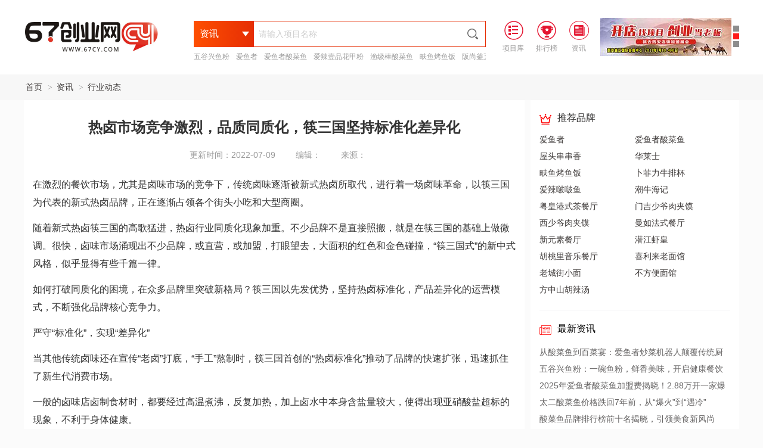

--- FILE ---
content_type: text/html
request_url: https://www.67cy.com/zx/ppdt/24248.html
body_size: 8837
content:
<!DOCTYPE html>
<html>
<head>
<meta http-equiv="Content-Type" content="text/html; charset=UTF-8">
<title>热卤市场竞争激烈，品质同质化，筷三国坚持标准化差异化-67创业网</title>
<meta name="keywords" content="筷三国,热卤">
<meta name="description" content="在激烈的餐饮市场，尤其是卤味市场的竞争下，传统卤味逐渐被新式热卤所取代，进行着一场卤味革命，以筷三国为代表的新式热卤品牌，正在逐渐占领各个街头小吃和大型商圈。随着新式热卤">
<meta http-equiv="X-UA-Compatible" content="IE=EmulateIE8">
<link rel="stylesheet" type="text/css" href="/skin/pc/css/index_01.css" />
<link rel="stylesheet" type="text/css" href="/skin/pc/css/xmnrong.css" />
<link rel="stylesheet" type="text/css" href="/skin/pc/css/xiangmu.css" />
<link rel="stylesheet" type="text/css" href="/skin/pc/css/zhuanti.css" />
<link rel="stylesheet" type="text/css" href="/skin/pc/css/xmliebiao.css">
<script src="/skin/pc/js/jzfz.js" type="text/javascript" charset="utf-8"></script>
<script src="/skin/pc/js/index_03.js" type="text/javascript" charset="utf-8"></script>
<script src="/skin/pc/js/xmnrong_1.js" type="text/javascript" charset="utf-8"></script>
<script src="/skin/pc/js/uaredirect.js" type="text/javascript"></script>
</head>
<body style="user-select:none;"> 
<form id="form1" action="/e/search/index.php" method="post" id='searchform' onsubmit="return false">
	<div class="bei_cy" style="background-color: #fff; min-width: 1200px;">
		<div class="vessel_cy clearfix_cy pnone_cy_0">
			<!--logo开始-->
			<a class="logo_cy_0 fl" href="/"><img src="/skin/pc/images/logo_top3.png" alt="67创业网"></a>
			<!--logo结束-->
			<!--搜索栏开始-->
			<div id="elect_cy">
				<div class="inputbox_cy">
					<div class="drop_down_cy fl">
						<p class="fl">资讯</p>
						<i class="tubiao1 fl"></i>
						<i class="tubiao2 fl"></i>
					</div>
					<div class="select_xl_cy1">
						<input type="hidden" name="classid" id="search_directories_cy" value="10" />
						<ul>
							<li data-id="9">项目</li><li data-id="10">资讯</li><li data-id="80">创业问答</li><li data-id="132">公司查询</li>						</ul>
					</div>
					<div class="select_xl_cy2">
					</div>
					<input type="text" name="keyboard" id="selectinput" class="input_cy" value="" placeholder="请输入项目名称" />
					<img src="/skin/pc/images/tubiao-sousuo26x26.png" alt="" class="submit_cy" />
					<s style="height: 0;display: block;clear: both;"></s>
					<div class="elect_cybox"></div>
       <div class="toubu_tjxm">
                        <a href="https://www.67cy.com/cy/wuguyufen/7308.html" target="_blank">五谷兴鱼粉</a>
                        <a href="https://www.67cy.com/cy/suancaiyu/7307.html" target="_blank">爱鱼者</a>
                        <a href="https://www.67cy.com/cy/suancaiyu/aiyuzhe.html" target="_blank">爱鱼者酸菜鱼</a>
                        <a href="https://www.67cy.com/cy/huajiafen/3825.html" target="_blank">爱辣壹品花甲粉</a>
                        <a href="https://www.67cy.com/cy/suancaiyu/3802.html" target="_blank">渔级棒酸菜鱼</a>
                        <a href="https://www.67cy.com/cy/kaoyu/fuyu.html" target="_blank">畉鱼烤鱼饭</a>
                        <a href="https://www.67cy.com/cy/wuguyufen/banshangfu.html" target="_blank">阪尚釜五谷鱼粉</a>
                        <a href="https://www.67cy.com/cy/huajiafen/yuxianyuan.html" target="_blank">遇仙缘花甲粉</a>
                   </div>
				</div>
			</div>
			<!--搜索栏结束-->
                    <!--头部广告图-->
<div class="toub_gg fr">
	<div class="toub_gg1 fr">
		<ul>
			<li jumpImg="0"></li>
			<li jumpImg="1"></li>
			<li jumpImg="2"></li>
		</ul>
	</div>
	<div class="toub_gg2 fr">
		<ul>
			<li><a><img src="https://www.67cy.com/skin/pcindex/images/right1.jpg"></a></li>
			<li><a><img src="https://www.67cy.com/skin/pcindex/images/right2.jpg"></a></li>
			<li><a><img src="https://www.67cy.com/skin/pcindex/images/right3.jpg"></a></li>
		</ul>
	</div>
</div>


			<ul class="header_right fl">
				<li class="header_right_li fl">
					<a data-pointkey="XQ001-004" href="https://www.67cy.com/cy/" class="chazhao_cy">
						<i><img src="/skin/pc/images/prolibrary.png" alt="项目库"> </i><span>项目库</span>
					</a>
				</li>
				<li class="header_right_li fl">
					<a href="https://www.67cy.com/cyph/" class="index"> 
						<i><img src="/skin/pc/images/rankinglist.png" alt="排行榜">
                     </i><span>排行榜</span>
					</a>
				</li>
				<li class="fl">
					<a data-pointkey="XQ001-005" href="https://www.67cy.com/zx/" class="ranking_cy">
						<i><img src="/skin/pc/images/consultation.png" alt="创业资讯"></i><span>资讯</span>
					</a>
				</li>
			</ul>
		</div>
	</div>
	<input type="hidden" name="show" value="title">
</form>
	<!--面包屑导航-->
	<div class="wdssk_cy">
		<div class="inner">
			<div class="inner_cy2 inner_cy1 fl">
				<a href="https://www.67cy.com/">首页</a>&nbsp;>&nbsp;<a href="https://www.67cy.com/zx/">资讯</a>&nbsp;>&nbsp;<a href="https://www.67cy.com/zx/ppdt/">行业动态</a>			</div>
		</div>
	</div>
		<!-- 顶部横幅广告 -->
		<div id="cy_xm2" class="clearfix_cy">
			<div class="cy_xm2box vessel_cy">
        <!--列表-->
<div class="cy_xw_nrong">   
            <div class="cy_jm_nrong">   








                <h1 class="title_cy">热卤市场竞争激烈，品质同质化，筷三国坚持标准化差异化</h1>
                <div class="cy_lish">
                    <ul>
                        <span> 更新时间：2022-07-09</span>
                        <span> 编辑：</span>
                        <span> 来源：</span>
                        <div style="clear:both;"></div>
                    </ul>
                </div>
                <div class="cy_artical">
<p>在激烈的餐饮市场，尤其是卤味市场的竞争下，传统卤味逐渐被新式热卤所取代，进行着一场卤味革命，以筷三国为代表的新式热卤品牌，正在逐渐占领各个街头小吃和大型商圈。</p><p>随着新式热卤筷三国的高歌猛进，热卤行业同质化现象加重。不少品牌不是直接照搬，就是在筷三国的基础上做微调。很快，卤味市场涌现出不少品牌，或直营，或加盟，打眼望去，大面积的红色和金色碰撞，“筷三国式”的新中式风格，似乎显得有些千篇一律。</p><p>如何打破同质化的困境，在众多品牌里突破新格局？筷三国以先发优势，坚持热卤标准化，产品差异化的运营模式，不断强化品牌核心竞争力。</p><p>严守“标准化”，实现“差异化”</p><p>当其他传统卤味还在宣传“老卤”打底，“手工”熬制时，筷三国首创的“热卤标准化”推动了品牌的快速扩张，迅速抓住了新生代消费市场。</p><p>一般的卤味店卤制食材时，都要经过高温煮沸，反复加热，加上卤水中本身含盐量较大，使得出现亚硝酸盐超标的现象，不利于身体健康。</p><p style="text-align:center"><img src="https://www.67cy.com/d/file/p/20220709/92c2db0e889fe9f5e0247faa7b31f179.jpg" title="N~XAHTH@T@72C4ULU@2@K{A.jpg" alt="1657352851398674.jpg"/></p><p>正因如此，筷三国开启了热卤固体底料的“新纪元”，首创热卤标准化，制作固体调料包，使得“老卤”换新。这样的“调料包”统一了筷三国的口味，不论是在哪个门店，你都能吃到同样口味、同样质量的卤味，同时也为筷三国的发展奠定了坚实的基础。</p><p>卤味当下的标准化仅仅解决了品类在快速发展关于效率方面的问题，也巩固了食品安全及出品的问题。</p><p>一个品牌要想发展，做大做强，不可能每个门店都去人工调料。一是人力成本太高，二是无法保证食品安全，三是每个人手艺和技术会导致出品口味不一，影响品牌声誉。而这种标准化的生产模式让筷三国在热卤市场一鸣惊人，不断扩大影响力。</p><p>共同的同质化，也有不同的特点</p><p>有了标准化之后，就可以实现从卖产品和服务走向商业模式复制。</p><p>所有做成标杆的连锁企业，大多是找到了自己的商业模式和单店盈利模式，这就相当于“本”，在有了“本”的基础上，进行标准化的复制，即可实现规模化扩张。而这种标准化的东西其实也很容易被其他商家复制。</p><p>为了破解卤味同质化难题，筷三国将重心放在了产品创新上。“卤有限，而求无尽”，面对消费者越来越挑剔的味蕾以及个性化的口味，筷三国会不定期创新研发出新的菜品，满足新生代消费者的需求。</p><p style="text-align:center"><img src="https://www.67cy.com/d/file/p/20220709/91079a1afa1bf4c18363109db9f12102.jpg" title="]~~9Z`0]3AN}6P3ZFWL0}45.jpg" alt="1657352870282983.jpg"/></p><p>当下，卤味市场规模近2500亿，“卤味三巨头”加起来的市场占有量也不到20%，剩下80%依然有巨大的市场空间。主打新式热卤、热卤+的品牌在上海、北京等一线城市遍地开花，而头部品牌筷三国瞄准80%的市场份额机会，不畏标准化而导致的同质化竞争，坚守热卤标准化，产品差异化来构建高品牌护城河。</p>                </div>
</div>
<div class="sxp"> 
	<span class="fr">下一篇：<a href='https://www.67cy.com/zx/ppdt/24249.html'>卤味市场要看下半场入局——筷三国热卤</a></span> 
	<span class="fl">上一篇：<a href='https://www.67cy.com/zx/ppdt/24247.html'>卤味加盟需要注意什么？筷三国卤味加盟</a></span> 
</div>


<div class="cy_jm_nrong" style="margin-top: 20px;">
	<div class="news_cysy">
            <span>相关资讯</span>
        </div>
	        <div class="div-item">
	                <div class="kd">
					<a href="https://www.67cy.com/zx/ppdt/24236.html"><i></i>加盟畉鱼烤鱼利润如何？畉鱼烤鱼市场有没有前景？</a>
					<a href="https://www.67cy.com/zx/ppdt/24201.html"><i></i>鲜融派鲜蔬面馆品牌实力强，具有什么样的合作优势？</a>
					<a href="https://www.67cy.com/zx/ppdt/6545.html"><i></i>贾不假加盟门槛高不高？备受广大创业者的认可(图文)</a>
					<a href="https://www.67cy.com/zx/ppdt/24231.html"><i></i>嘴爱鱼酸菜鱼加盟好不好，有什么优势？</a>
					<a href="https://www.67cy.com/zx/ppdt/24177.html"><i></i>爱辣壹品过桥米线，健康美食赢得消费者的喜爱</a>
					<a href="https://www.67cy.com/zx/ppdt/24174.html"><i></i>螺香螺蛳粉如何加盟？加盟流程是什么？</a>
					<a href="https://www.67cy.com/zx/ppdt/24245.html"><i></i>卤味加盟要看什么，为什么这么多人选择筷三国卤味</a>
					<a href="https://www.67cy.com/zx/ppdt/24211.html"><i></i>鲜融派鲜蔬面馆实力强劲，加盟合作优势大！</a>
					<a href="https://www.67cy.com/zx/ppdt/6536.html"><i></i>豪杰天下煲仔饭加盟赚钱吗？(图文)</a>
					<a href="https://www.67cy.com/zx/ppdt/24221.html"><i></i>爱鱼者酸菜鱼加盟流程有哪些？</a>
					<a href="https://www.67cy.com/zx/ppdt/24199.html"><i></i>鲜遇仙缘花甲粉广受欢迎，加盟优势如何？</a>
					<a href="https://www.67cy.com/zx/ppdt/24213.html"><i></i>想投资创业吗？傲芙手感烘焙教您轻松赚钱！</a>
					<a href="https://www.67cy.com/zx/ppdt/24171.html"><i></i>柠小檬奶茶如何加盟？加盟流程有哪些？</a>
					<a href="https://www.67cy.com/zx/ppdt/6543.html"><i></i>贾不假加盟好不好？突破了单一口味的局限性(图文)</a>
					<a href="https://www.67cy.com/zx/ppdt/24163.html"><i></i>老马家烧烤加盟费用多少？加盟支持有哪些？</a>
					<a href="https://www.67cy.com/zx/ppdt/24197.html"><i></i>傲芙手感烘焙这么受欢迎，加盟怎么样呢？</a>
	                </div>
		</div>
		<div class="clear"></div> 
	</div>
        	</div>
 				<div class="boxright xwnr_cyyc">
					<div class="chuangyezhishi xwyc_cy">
						<div class="title bt01">
							<div class="titleleft"><i></i>推荐品牌</div>
						</div>
						<ul class="xw_cy1">
						   <a href="https://www.67cy.com/cy/suancaiyu/7307.html">爱鱼者</a>
						   <a href="https://www.67cy.com/cy/suancaiyu/aiyuzhe.html">爱鱼者酸菜鱼</a>
						   <a href="https://www.67cy.com/cy/ccx/1103.html">屋头串串香</a>
						   <a href="https://www.67cy.com/cy/xican/hualaishi.html">华莱士</a>
						   <a href="https://www.67cy.com/cy/kaoyu/fuyu.html">畉鱼烤鱼饭</a>
						   <a href="https://www.67cy.com/cy/niupaibei/bofeili.html">卜菲力牛排杯</a>
						   <a href="https://www.67cy.com/cy/boboyu/991.html">爱辣啵啵鱼</a>
						   <a href="https://www.67cy.com/cy/huoguo/chaoniuhaiji.html">潮牛海记</a>
						   <a href="https://www.67cy.com/cy/chacanting/889.html">粤皇港式茶餐厅</a>
						   <a href="https://www.67cy.com/cy/roujiamo/menjisy.html">门吉少爷肉夹馍</a>
						   <a href="https://www.67cy.com/cy/roujiamo/xishaoye.html">西少爷肉夹馍</a>
						   <a href="https://www.67cy.com/cy/xican/manru.html">曼如法式餐厅</a>
						   <a href="https://www.67cy.com/cy/xican/xinyuans.html">新元素餐厅</a>
						   <a href="https://www.67cy.com/cy/xiaochi/qianjiangxh.html">潜江虾皇</a>
						   <a href="https://www.67cy.com/cy/xican/hutaoli.html">胡桃里音乐餐厅</a>
						   <a href="https://www.67cy.com/cy/mianguan/568.html">喜利来老面馆</a>
						   <a href="https://www.67cy.com/cy/mianguan/562.html">老城街小面</a>
						   <a href="https://www.67cy.com/cy/mianguan/550.html">不方便面馆</a>
						   <a href="https://www.67cy.com/cy/hulatang/fangzhongs.html">方中山胡辣汤</a>
<div class="clear"></div>
						</ul>
					</div>
					<!-- 右侧块 -->
<div class="hotzixun clearfix_cy hotzixun0_cy">
	<div class="line" style="margin-top: 0;"></div>
	<div class="title cy_zx01">
		<div class="titleleft"><i></i>最新资讯</div>
	</div>
		<ul class="contentlist" style="display: block;    padding-bottom: 20px;">
			<li><a href="https://www.67cy.com/zx/ppdt/24262.html" target="_blank" title="从酸菜鱼到百菜宴：爱鱼者炒菜机器人颠覆传统厨房，引领餐饮新革命">从酸菜鱼到百菜宴：爱鱼者炒菜机器人颠覆传统厨房，引领餐饮新革命</a></li>
			<li><a href="https://www.67cy.com/zx/ppdt/24261.html" target="_blank" title="五谷兴鱼粉：一碗鱼粉，鲜香美味，开启健康餐饮新篇章">五谷兴鱼粉：一碗鱼粉，鲜香美味，开启健康餐饮新篇章</a></li>
			<li><a href="https://www.67cy.com/zx/ppdt/24260.html" target="_blank" title="2025年爱鱼者酸菜鱼加盟费揭晓！2.88万开一家爆款店，揭秘全网热议的“整店扶持”真相">2025年爱鱼者酸菜鱼加盟费揭晓！2.88万开一家爆款店，揭秘全网热议的“整店扶持”真相</a></li>
			<li><a href="https://www.67cy.com/zx/ppdt/24259.html" target="_blank" title="太二酸菜鱼价格跌回7年前，从“爆火”到“遇冷”">太二酸菜鱼价格跌回7年前，从“爆火”到“遇冷”</a></li>
			<li><a href="https://www.67cy.com/zx/ppdt/24258.html" target="_blank" title="酸菜鱼品牌排行榜前十名揭晓，引领美食新风尚">酸菜鱼品牌排行榜前十名揭晓，引领美食新风尚</a></li>
			<li><a href="https://www.67cy.com/zx/ppdt/24257.html" target="_blank" title="酸菜鱼加盟十大品牌排行推荐-中国酸菜鱼十大品牌">酸菜鱼加盟十大品牌排行推荐-中国酸菜鱼十大品牌</a></li>
			<li><a href="https://www.67cy.com/zx/ppdt/24255.html" target="_blank" title="探味寻真-爱鱼者——广东运营中心盛大启航">探味寻真-爱鱼者——广东运营中心盛大启航</a></li>
			<li><a href="https://www.67cy.com/zx/ppdt/24254.html" target="_blank" title="爱鱼者酸菜鱼加盟招商模式：直营与加盟双轨并行">爱鱼者酸菜鱼加盟招商模式：直营与加盟双轨并行</a></li>
		</ul>
</div>
<div class="hotzixun clearfix_cy hotzixun0_cy">
	<div class="line" style="margin-top: 0;"></div>
	<div class="title cy_zx02">
		<div class="titleleft"><i></i>热门资讯</div>
	</div>
		<ul class="contentlist" style="display: block;    padding-bottom: 20px;">
			<li><a href="https://www.67cy.com/zx/ppdt/733.html" target="_blank" title="王捌院子将农家乐做成了人均200元，带火“小院风”餐饮">王捌院子将农家乐做成了人均200元，带火“小院风”餐饮</a></li>
			<li><a href="https://www.67cy.com/zx/ppdt/16593.html" target="_blank" title="网络主播直播一天可以赚多少钱？你不知道背后的收益">网络主播直播一天可以赚多少钱？你不知道背后的收益</a></li>
			<li><a href="https://www.67cy.com/zx/ppdt/pianju.html" target="_blank" title="五谷鱼粉加盟店骗局揭秘，真相原来是这样？">五谷鱼粉加盟店骗局揭秘，真相原来是这样？</a></li>
			<li><a href="https://www.67cy.com/zx/ppdt/3389.html" target="_blank" title="dq冰淇淋：吃一杯DQ冰淇淋有多少热量？">dq冰淇淋：吃一杯DQ冰淇淋有多少热量？</a></li>
			<li><a href="https://www.67cy.com/zx/ppdt/6665.html" target="_blank" title="阿上阿上和刁四的关系不简单？你不得不知道(图文)">阿上阿上和刁四的关系不简单？你不得不知道(图文)</a></li>
			<li><a href="https://www.67cy.com/zx/ppdt/3072.html" target="_blank" title="西华县逍遥镇胡辣汤哪家最正宗？">西华县逍遥镇胡辣汤哪家最正宗？</a></li>
			<li><a href="https://www.67cy.com/zx/ppdt/654.html" target="_blank" title="松和路1号仅靠一根烤肠年营收达到600万，这是怎么做到的？">松和路1号仅靠一根烤肠年营收达到600万，这是怎么做到的？</a></li>
			<li><a href="https://www.67cy.com/zx/ppdt/696.html" target="_blank" title="靠一道“把子肉”占据济南快餐市场，超意兴是怎么做到的？">靠一道“把子肉”占据济南快餐市场，超意兴是怎么做到的？</a></li>
		</ul>
</div>
<div class="hotzixun clearfix_cy hotzixun0_cy">
	<div class="line" style="margin-top: 0;"></div>
	<div class="title cy_zx03">
		<div class="titleleft"><i></i>推荐资讯</div>
	</div>
		<ul class="contentlist" style="display: block;">
			<li><a href="https://www.67cy.com/zx/ppdt/24259.html" target="_blank" title="太二酸菜鱼价格跌回7年前，从“爆火”到“遇冷”">太二酸菜鱼价格跌回7年前，从“爆火”到“遇冷”</a></li>
			<li><a href="https://www.67cy.com/zx/ppdt/24258.html" target="_blank" title="酸菜鱼品牌排行榜前十名揭晓，引领美食新风尚">酸菜鱼品牌排行榜前十名揭晓，引领美食新风尚</a></li>
			<li><a href="https://www.67cy.com/zx/ppdt/24257.html" target="_blank" title="酸菜鱼加盟十大品牌排行推荐-中国酸菜鱼十大品牌">酸菜鱼加盟十大品牌排行推荐-中国酸菜鱼十大品牌</a></li>
			<li><a href="https://www.67cy.com/zx/ppdt/24255.html" target="_blank" title="探味寻真-爱鱼者——广东运营中心盛大启航">探味寻真-爱鱼者——广东运营中心盛大启航</a></li>
			<li><a href="https://www.67cy.com/zx/ppdt/24254.html" target="_blank" title="爱鱼者酸菜鱼加盟招商模式：直营与加盟双轨并行">爱鱼者酸菜鱼加盟招商模式：直营与加盟双轨并行</a></li>
			<li><a href="https://www.67cy.com/zx/ppdt/24253.html" target="_blank" title="武汉探味寻真食品有限公司--探索美食，寻求真味">武汉探味寻真食品有限公司--探索美食，寻求真味</a></li>
			<li><a href="https://www.67cy.com/zx/ppdt/84.html" target="_blank" title="56道疯味快餐的温暖饭局，全城市民的爱心接力。">56道疯味快餐的温暖饭局，全城市民的爱心接力。</a></li>
			<li><a href="https://www.67cy.com/zx/ppdt/71.html" target="_blank" title="奶声奶气的玛丽莲甜品，现点现做即刻享受。">奶声奶气的玛丽莲甜品，现点现做即刻享受。</a></li>
		</ul>
</div>
<div class="hotzhuanti clearfix_cy hotzixun0_cy ">
	<div class="line"></div>
<div class="title">
	<div class="titleleft_zt"><i></i>猜你喜欢</div>
</div>
	<div class="clear"></div>
		<div class="rightzt_cy0">
			<a target="_blank" href="https://www.67cy.com/zt/yuxianyhj.html" data-id="113" data-type="cmsad" ><img src="https://www.67cy.com/d/file/image/190513/1557738293879483.png" alt="遇仙缘花甲粉" /></a>
			<a target="_blank" href="https://www.67cy.com/zt/taierscy.html" data-id="110" data-type="cmsad" ><img src="https://www.67cy.com/d/file/image/190606/1559792880534024.png" alt="太二酸菜鱼" /></a>
			<a target="_blank" href="https://www.67cy.com/zt/haidilaohg.html" data-id="1008" data-type="cmsad" ><img src="https://www.67cy.com/d/file/image/190513/1557737544968215.png" alt="海底捞火锅" /></a>
			<a target="_blank" href="https://www.67cy.com/zt/lusanguo.html" data-id="642" data-type="cmsad" ><img src="https://www.67cy.com/d/file/image/190613/1560396412434707.jpg" alt="卤三国" /></a>
	</div>
</div>
<br>
				</div>
			</div>
		</div>


		<!-- 公共底部 -->
<div class="dibu">		
		<!-- 公共底部 -->
		<div class="part9">
	<div class="vessel_cy foot clearfix_cy">
		<div class="footerjies">		
        	<a href="/intor.html" target="_blank">关于我们</a>
        	 |			
            <a href="/state.html" target="_blank">免责声明</a>
             |			
            <a >诚聘英才</a>
             |			
            <a href="/delete.html" target="_blank">投诉删除</a>
		</div>
	</div>
</div>
<div class="page-footer">
	<div class="part10">
	</div>
	<div class="page-inner" style="padding-bottom:20px; height: auto;">
		<div class="footercopy">
			<span> 67创业网- 版权所有&nbsp;&nbsp;&nbsp;&nbsp;ICP备案证书号：<a target="_blank" href="http://www.beian.miit.gov.cn/" rel="nofollow">粤ICP备18083011号-1</a></span>
			<br><br>
			<span>67创业招商加盟网友情提示：投资有风险，创业需谨慎</span>
			<div class="footer_img1">
			    <p>
			    	<a target="_blank" rel="nofollow">
				    	<span class="fl"><img alt="经营性网站备案信息" src="/skin/pcindex/images/ind67.gif"></span>
				    	<span class="fr">经营性网站<br>备案信息</span>
			    	</a>
			    </p>
			    <p>
			    	<a target="_blank" rel="nofollow">
				    	<span class="fl"><img alt="中国互联网举报中心" src="/skin/pcindex/images/buliang67.png"></span>
				    	<span class="fr"  style="width: 64px;">中国互联网<br>举报中心</span>
			    	</a>
			    </p>
			    <p>
			    	<a target="_blank" rel="nofollow">
				    	<span class="fl"><img alt="北京网络行业协会" src="/skin/pcindex/images/2d6fb14.jpg"></span>
				    	<span class="fr" style="width: 64px;">北京网络<br>行业协会</span>
			    	</a>
			    </p>
			    <p>
			    	<a target="_blank" rel="nofollow">
				    	<span class="fl"><img alt="中国连锁经营行业协会" src="/skin/pcindex/images/0c6c043fb.jpg"></span>
				    	<span class="fr" style="width: 64px;">中国连锁经<br>营行业协会</span>
			    	</a>
			    </p>
				<p>
			    	<a target="_blank" rel="nofollow">
				    	<span class="fl"><img alt="中国互联网协会" src="/skin/pcindex/images/88f6a7.jpg"></span>
				    	<span class="fr" style="width: 67px;">中国互联网<br>协会</span>
			    	</a>
			   </p>
			</div>
		</div>
	</div>
</div>
<!-- 底部电话留言 -->
<div id="floatbottom">
	<div class="floatbox vessel_cy">
		<div class="floatbottom_msg fr">
			<form name="form1" method="post" action="https://sdafa.67cy.com/e/enews/index.php" onsubmit="return fdcheck()">
		    	<input name="mycall" id="mycall7" maxlength="11" class="bottomtel fl" value="请输入您的手机号码" onfocus="if (value =='请输入您的手机号码'){value =''}" onblur="if (value ==''){value='请输入您的手机号码'}" type="text">
			    <input class="liuyan fl" name="submit" type="submit" value="马上留言，抓住商机">
			    <input name="enews" type="hidden" id="enews" value="AddGbookk">
			    <input type="hidden" name="bid" value="16">
			    <input type="hidden" name="ecmsfrom" value="9">
			    <input type="hidden" name="zturl" id="zturl2" value="">
			    <input name="zttitle" type="hidden" id="zttitle" value="67--行业动态">
			</form>
		</div>
	</div>
</div>
<script>
	function fdcheck(){
	    var reTel = /^1[3|4|5|7|8|9]\\d{9}$/;
	    var phone2=document.getElementById("mycall7");
	    if (phone2.value=="" || phone2.value=="请输入您的手机号码"){
	        alert("电话不能为空！");
	        phone2.focus();
	        return false;
		}
	        
	    if(!(reg2.test(phone2.value)))
	    {      
	        phone2.focus();
	        alert("请输入正确的手机号码！");
	        return false;
	    } 
	}

var w_url = window.location.href;
document.getElementById('zturl').value = w_url;
document.getElementById('zturl1').value = w_url;
document.getElementById('zturl2').value = w_url;
document.getElementById('zturl3').value = w_url;
</script>

<!-- 百度统计 -->
<script>
var _hmt = _hmt || [];
(function() {
  var hm = document.createElement("script");
  hm.src = "https://hm.baidu.com/hm.js?675eaf85a5db071aa15d14060b42f3ca";
  var s = document.getElementsByTagName("script")[0]; 
  s.parentNode.insertBefore(hm, s);
})();
</script>
	<link rel="stylesheet" type="text/css" href="/skin/pcindex/css/backtop_cy.css" />
	<div id="CCCFloatBarRight" class="CCC-float-bar-right" style="margin-left: 603px;display:none">
		<a class="CCC-fbr-box CCC-fbr-home" href="/" suda-uatrack="key=index_content_right&amp;value=www_back_click">
			<span class="CCC-fbr-dian"></span>
			<span class="CCC-fbr-title">回到首页</span></a>
			<a class="CCC-fbr-box CCC-fbr-to-top" onclick="backTop()" id="CCCFBRScrollToTop" href="javascript:void(0);" suda-uatrack="key=index_content_right&amp;value=top_back_click">
				<span class="CCC-fbr-title">回到顶部</span>
			</a>
	</div>
	<script src="/skin/pcindex/js/backtop_cy.js" type="text/javascript"></script>
<script src="/skin/pc/js/xmnrong_cy.js" type="text/javascript" charset="utf-8"></script>
<div style="display:none"><script src="/e/public/ViewClick/?classid=76&id=24248&addclick=1"></script></div>
</body>
</html>

--- FILE ---
content_type: text/html; charset=utf-8
request_url: https://www.67cy.com/e/public/ViewClick/?classid=76&id=24248&addclick=1
body_size: 53
content:
document.write('259');

--- FILE ---
content_type: text/css
request_url: https://www.67cy.com/skin/pc/css/xmliebiao.css
body_size: 4182
content:

.fr{ float: right;}
.w1200{ width: 1200px; margin: 0 auto;}
.wp930{ width: 930px; float: left;background-color: #fff;margin-bottom: 20px;}
.wp255{ width: 255px; float: left; margin-left: 15px;background-color: #fff;}
.db-daohang .text{color: #F44336 !important;}
.header-nav{ padding-top: 8px;  text-align: center;}
.header-nav a { padding: 0 22px; background:url(../images/r_line.gif) no-repeat right; text-decoration:none; font-size: 14px; color: #656464; transition:all 300ms ease;}
.header-nav a:hover { text-decoration:underline; color:#ff4339;}

.vessel_cy {width: 1200px; margin: 0 auto;}
.vessel_cy .logo_cy_0{ height: 65px; padding: 30px 0; }
.vessel_cy .div-title { width:48px; height: 18px; background: #F44336; color: #ffffff; margin: 44px 0 0 8px; text-align: center; }
.vessel_cy .search-left { width:;float: left; padding: 40px 0 14px 86px;}
.vessel_cy .search-input {position: relative;}
.vessel_cy .search-input #searchKeyworkInput {float: left; display: block; width: 350px; height: 24px; padding: 5px 10px;margin: 0;color: #999898; border: 1px solid#e6142d; outline: none;}
.vessel_cy .search-input #submitTransmit  {float: left; width: 110px; background: #F44336; color: #fff; height: 36px;font-size: 16px;line-height: 36px; border: 0;}
.vessel_cy .submit_a {width: 110px;height: 36px; line-height:36px; text-align: center; color: #FFF; font-size:16px; text-decoration: none; display: block;position: absolute; right: 0;z-index: 1;cursor: pointer; }
.vessel_cy .hot-search-word a{ display: inline-block; margin-top: 8px ;}
.vessel_cy .header_right{ padding: 40px 0 0 86px;}
.header_right .header_right_li {padding-right: 20px;}
.header_right li a i {width: 32px; height: 30px; padding-bottom: 8px; margin: 0 auto;}
.header_right li a i, .header_right li a span { display: block; text-align: center;}
.main-project{}
.main-project .current { height: 38px;line-height: 38px; font-size: 14px; color: #999898 ;}
.main-project .current b{ color: #656464;}
.main-project .current a{ color: #999898;}
.main-project .hy_box_cy{
	background-color: #fff;
	padding:0 20px; margin-bottom: 10px; font-size: 14px;
}
.hy_box_cy .text-cate {float: left; display: block;width: 70px; height: 52px;font-size: 14px;line-height: 52px;color: #999898;}
.hy_box_cy .cy0_list{ height: 52px; line-height: 52px; width: 1160px;}
.hy_box_cy .cy0_list ul { width: 1090px; float: left;}
.hy_box_cy .cy0_list ul li{ float: left;}
.hy_box_cy .cy0_list .jie { padding: 0px 15px; font-size: 14px; height: 31px;line-height: 31px;display: inline-block; text-align: center; color: #656464;}
.hy_box_cy .cy0_list ul a {padding: 0px 15px;font-size: 14px;height: 31px;line-height: 31px;display: inline-block;text-align: center;color: #666464;}
.hy_box_cy .cy0_list ul a:hover, .hy_box_cy .cy0_list ul .cy_tive, .dqgliang .selected a {background: #f83d33;color:#fff !important;text-decoration: none;}

.hy_box_cy .cy0_list .jie:hover{background: #f83d33;  color: #fff;   text-decoration: none; }
.hy_box_cy .cy0_list .jie-active {  background: #f83d33;  color: #fff;   text-decoration: none;}

.cyscreen_ing {height: 50px; line-height: 50px; padding: 10px 18px;}
.cyscreen_ing h2{ width: 120px; display: inline-block; color: #323030;}
.scree_cy{ 
	height: 30px;
    line-height: 30px;
    float: right;
    font-size: 14px;
    color: #656464;
    /*padding-right: 100px;*/
    position: relative;
    vertical-align: top;}
.cyscreen_ing .scree_cy{
	height: 50px;
	line-height: 50px;
}
.cyscreen_ing .scree_cy-icon{ width: 90px;
    height: 50px;
    position: absolute;
    top: 0;
    right: -8px;
    display: inline-block;}
.scree_cy i{ width: 40px; height: 30px; display:block; float:left;  border: 1px solid #e8e8e8; cursor: pointer;margin: 10px 0;}
.scree_cy .i1{background: url(../images/tubiao2.png) no-repeat center; }
.scree_cy .i1:hover{background: url(../images/tubiao1.png) no-repeat center; background-color: #fff;}
.scree_cy .i2{background: url(../images/tubiao3.png) no-repeat center;}
.scree_cy .i2:hover{background: url(../images/tubiao4.png) no-repeat center; background-color: #fff;}
.scree_cy em { margin: 0 10px 0 24px; }
.scree_cy em strong{color: #F44336;}

.newlist {width: 960px;padding: 0 15px;box-sizing: border-box;}
.product-list li {
	width: 442px;height: 142px;
	background-color: #fff;
	border:1px solid #e5e5e5;
	-webkit-box-sizing: 
	border-box;
	-moz-box-sizing: border-box;
	box-sizing: border-box; 
	position: relative; 
	float:left; 
	margin-top: 20px; 
	margin-right: 16px; 
	cursor: pointer;
	-webkit-transition:all .2s linear 0s;-moz-transition:all .2s linear 0s;
	-ms-transition:all .2s linear 0s;-o-transition:all .2s linear 0s;transition:all .2s linear 0s }
.product-list li:nth-child(1),
.product-list li:nth-child(2){
	margin-top: 0 !important;
}
.product-list li:hover{
	box-shadow:0 12px 36px rgba(0,0,0,0.1);border: 0;
}

@keyframes myfirst
{from {opacity:0.8; top: 0px; box-shadow: 1px 1px 5px #888888;}to {opacity:1; top: -5px; box-shadow: 0px 4px 10px rgba(25,6,8,0.15);}
}
.pro-pic {width: 120px;height: 100%; float: left;margin: 10px;}
.pro-pic a {display: block; width: 120px;height: 90px; overflow: hidden;}
.pro-pic img { display: block; max-width: 160px; height: 100%; max-height: 80px;}
.pro-pic p {margin-top: 10px; line-height: 30px; height: 30px; white-space: nowrap;}
.pro-pic p em { font-size: 12px; color: #f7491e; line-height: 30px;}
.pro_list_cy {width: 260px;float: left;}
.pro_list_cy h4, .cy_jm_pic .cy_info_list h4 {overflow: hidden;white-space: nowrap;text-overflow: ellipsis;font-size: 18px; margin: 10px 10px 5px 0; color: #050505;}
.newlist .product_list_cy h4:hover{color: #f83d33;}
.pro_cocy { clear: both;color: #6b6b6b !important; height: 17px;margin-bottom: 10px; padding: 0 !important;}
.pro_cocy span, .pro_cocy a { float: left; display: block; color: #999898; }
.pro_list_cy p {padding: 3px 0; color: #333030;}
.pro_list_cy p em{ color: #f7491e;}
.pro_list_cy p span{color: #d8d8d8;margin: 0 25px;}

.product-list .product_list_cy a.view-detail {display: block;width: 66px; height: 58px; position: absolute; right: 32px; bottom: 46px;  }
.product-list .product_list_cy:hover a.view-detail{ background: url(../images/view-details.png) no-repeat;animation:first1 0.8s;animation-fill-mode: forwards;-moz-animation:myfirst1 0.8s; /* Firefox */-webkit-animation:myfirst1 0.8s; 	-webkit-animation-fill-mode:forwards;/* Safari and Chrome */-o-animation:myfirst1 0.8s; /* Opera */}
.product-list .product_list_cy1  a.qhb{ display: block; width: 50px; height: 18px; position: absolute; right: 120px; bottom: 120px; }
.product-list .product_list_cy1:hover a.qhb{ background: url(../images/qianghongbao.png) no-repeat;}
.product-list .product_list_cy1  a.view-detail {display: block;width: 96px; height: 80px; position: absolute; right:20px; bottom: 40px;background: url(../images/pc_hongbao.png) no-repeat; }
.product-list .product_list_cy1:hover a.view-detail{width: 66px; height: 58px; right: 32px; bottom: 46px; background: url(../images/view-details.png) no-repeat;animation:first1 0.8s;animation-fill-mode: forwards;-moz-animation:myfirst1 0.8s; /* Firefox -webkit-animation:myfirst1 0.8s; 	-webkit-animation-fill-mode:forwards;/* Safari and Chrome */-o-animation:myfirst1 0.8s; /* Opera */}*/

	
@keyframes myfirst1
{from {opacity:0.1;}to {opacity:1;}
}
.page_fenye {height: 60px; color: #999898; clear: both; text-align: center; padding-right: 39px; padding-top: 25px;}
.page_fenye a {color: #656464; font-size: 14px; padding: 5px 9px; border: 1px solid #ddd; margin: 0 5px; -webkit-border-radius: 4px; border-radius: 4px;}
.page_fenye a:hover, .page_fenye b{background: #dd2218;color: #fff !important; border: 1px solid #fff;}
.page_fenye a.ymbk{border: 1px solid #fff;}
.page_fenye a.ymbk:hover{color: #dd2218 !important;background: #fff;}
.page_fenye b{padding: 5px 9px; margin: 0 5px;border: 1px solid #dd2218; -webkit-border-radius: 4px;border-radius: 4px;}
.page_fenye select {color: #656464; font-size: 14px; padding: 5px 9px; border: 1px solid #ddd; margin: 0 5px; margin-top:-5px}
.page_fenye span {color: #656464; font-size: 14px; padding: 5px 9px; border: 1px solid #ddd; margin: 0 5px;}
.page_fenye select:hover {border-color: #F83D33; }
.page_fenye span:hover, .page_fenye a.current, .page_fenye a.jie-cur { background-color: #F83D33; color: #fff !important; height: 21px; line-height: 21px;width: auto;}
.page_fenye span, .page_fenye a {display: inline-block;}
.page_fenye em{ font-size: 14px; color: #bfbfbf;}
.page_fenye a.jie-cur{
	border: 0 !important;
}
.hot-recommend, .hot-information,.hot-label{background-color: #fff; padding: 0 10px;box-sizing: border-box; margin-bottom: 14px;}
.hot-recommend h3,.hot-information h3,.hot-label h3{ height: 48px; line-height: 48px; font-size: 16px; color: #323030; }
.hot-recommend h3 span, .hot-information h3 span ,.hot-label h3 span{ font-size: 14px; color:#b3b3b3; float: right;}
.hot-recommend .hr-div{ padding: 14px 0; cursor: pointer;}
.hot-recommend .hr-div .hr-img{ display:block; width:218px; height:110px; margin:0 auto;border-radius: 10px;
-webkit-transition:all 0.5s ease 0s; -moz-transition:all 0.5s ease 0s; -o-transition:all 0.5s ease 0s; }
.hot-recommend .hr-div:hover .hr-img{ -webkit-transform:scale(1.05); -moz-transform: scale(1.05); -o-transform:scale(1.05); transform:scale(1.05);}
.hot-recommend .hr-div p{ font-size: 16px; color: #656464; padding: 10px 0 0 0px; float: left;}
.hot-recommend .hr-div span{ color: #F44336;font-size: 16px;line-height: 16px;display: block;margin: 15px 0;float: right;}
.hot-information .hi-more:hover{ color: #323030; cursor: pointer;}
.hot-information ul li{ font-size:14px; color: #656464; padding: 10px 0; white-space:nowrap; text-overflow: ellipsis; overflow: hidden;cursor: pointer; -webkit-transition:all 0.3s ease 0s; -moz-transition:all 0.3s ease 0s; -o-transition:all 0.3s ease 0s; }
.hot-information ul li i{ width: 10px; height: 10px; display: inline-block; background: url(../images/tubiao-li02.png) no-repeat;}
.hot-information ul li:hover i{background: url(../images/tubiao-li01.png) no-repeat;} 
.hot-label .hl-div{ padding: 15px 0; position: relative; height: 230px;}
.hot-label .hl-div a{ display: inline-block; position: absolute; transition: all 0.2s ease 0s; -o-transition:all 0.2s ease 0s; cursor:pointer;}
.hot-label .hl-div a:hover{ -webkit-transform:scale(1.25); -moz-transform: scale(1.25); -o-transform:scale(1.25);transform:scale(1.25); text-shadow:5px 5px 2px #050505; z-index: 1;}
.hot-label .hl-div .label1{ color:#D40D0B; font-size:16px; top:18px; left:28px;} 
.hot-label .hl-div .label2{ color:#FF5E17; font-size:16px; top:28px; left:154px; } 
.hot-label .hl-div .label3{  color:#6FC4FF; font-size:12px; top:50px; left:70px;} 
.hot-label .hl-div .label4{  color:#CFBE16; font-size:22px; top:82px; left:14px;} 
.hot-label .hl-div .label5{ color: #21c773; font-size: 16px; top: 100px; left: 118px;} 
.hot-label .hl-div .label6{ color: #fff6ff7; font-size: 14px; top: 137px; left: 56px; } 
.hot-label .hl-div .label7{ color: #ff5e17; font-size: 26px; top: 166px; left: 10px;} 
.hot-label .hl-div .label8{ color: #D40D0B; font-size: 16px; top: 206px; left: 107px;} 


.div-zhome-rmxm .div-title { border-bottom: 1px solid #e8e8e8; height: 40px;line-height: 40px;}
.div-zhome-rmxm .div-title h1 {color: #F44336;font-size: 20px; font-weight: bold; font-weight: normal;}
.div-zhome-rmxm .div-title .div-tabs { left: 150px; right: 0; top: 0;}
.div-zhome-rmxm .div-title .div-tabs .jie-tab{ display: inline-block; height: 100%; text-decoration: none; padding: 0 13px; }
.div-zhome-rmxm .div-title .div-tabs .jie-tab:hover{ text-decoration: none; border-bottom: 2px solid #F44336; color:#F44336;}
.div-zhome-rmxm .div-title .div-tabs .jie-active {color: #F44336;}

.search-notfound {color: red; text-align: center; font-size: 12px;}

.noselect {
	-webkit-touch-callout: none; 
	-webkit-user-select: none;
	-khtml-user-select: none; 
	-moz-user-select: none; 
	-ms-user-select: none; 
	user-select: none; 
}

.boxright {
	background-color: #fff;
	width: 255px;
	float: right;
}


.boxright .cainixihuan,
.boxright .chuangyezhishi,
.boxright .hottip{
	padding: 0 15px;
	box-sizing: border-box;
}

.boxright .cainixihuan .title {
	height: 20px;
	line-height: 20px;
}
.boxright .hottip .title {
	height: 20px;
}
.boxright .line {
	border-top: 1px solid #edeff0;
	width: 100%;
	height: 1px;
	margin: 0px 0;
	display: block;
}

.boxright .cainixihuan .contentlist:nth-child(3){
	margin-bottom: 30px !important;
}
.boxright .chuangyezhishi .contentlist {
	padding: 20px 0;
	margin-top: 20px !important;
}
.boxright .hottip .contentlist {
	padding: 20px 0;
}
 .boxright .chuangyezhishi .contentlist li {
	font-size: 12px;
	color: #4b4a4a;
	line-height: 12px;
	width: 100%;
}

.boxright .chuangyezhishi .contentlist li a {
	width: 190px;
	display: block;
	float: left;
	height: 12px;
	overflow: hidden;
	text-overflow: ellipsis;
	white-space: nowrap;
}

.boxright .chuangyezhishi .contentlist li span {
	float: right;
	font-size: 12px;
	color: #999898;
}

.boxright .cainixihuan .contentlist img {
	width: 210px;
	height: 111px;
	display: block;
	border-radius: 10px;
}

.boxright .cainixihuan .contentlist .text {
	margin-top: 5px;
}

.boxright .cainixihuan .contentlist .text p {
	font-size: 14px;
	color: #282727;
	float: left;
}

.boxright .cainixihuan .contentlist .text span {
	font-size: 14px;
	color: #F44336;
	float: right;
}

.boxright .cainixihuan .titleright a,
.boxright .hottip .titleright a,
.boxright .chuangyezhishi .titleright a{
	font-size: 14px;
	color: #999898;
}
.boxright .cainixihuan .titleleft i {
	background: url(../images/title-cnxh.png) no-repeat center;
	background-size: 20px;
	width: 20px;
	height: 20px;
	display: block;
	margin-right: 10px;
	float: left;
	margin-top: 2px;
}
.boxright .hottip .titleleft i {
	background: url(../images/title-fire.png) no-repeat center;
	background-size: 20px;
	width: 20px;
	height: 20px;
	display: block;
	margin-right: 10px;
	float: left;
	margin-top: 2px;
}
.boxright .chuangyezhishi .titleleft i {
	background: url(../images/zxzx.png) no-repeat center;
	background-size: 20px;
	width: 20px;
	height: 20px;
	display: block;
	margin-right: 10px;
	float: left;
	margin-top: 2px;
}

.boxright .cainixihuan .titleright i {
	background: url(../images/tubiao-huanyipi.png) no-repeat center;
	background-size: 16px 13px;
	width: 16px;
	height: 13px;
	display: block;
	margin-right: 10px;
	float: left;
	margin-top: 4px;
}

.boxright .hotzixun,
.boxright .hotzhuanti {
	padding: 0 15px;
	box-sizing: border-box;
}

.boxright .title {
	margin-top: 20px;
}

.boxright .title li {
	width: 70px;
	height: 26px;
	border-radius: 5px;
	font-size: 12px;
	color: #282727;
	text-align: center;
	line-height: 26px;
	float: left;
	background-color: #e6e7e8;
	margin-left: 7px;
	cursor: pointer;
}

.boxright .title .ml {
	margin-left: 0;
}

.boxright .title li.on {
	color: #fff;
	background-color: #F44336;
}

.boxright .hotzixun .contentlist,
.boxright .hotzhuanti .contentlist {
	display: none;
	margin-top: 10px;
}

.boxright .contentlist li {
	font-size: 12px;
	color: #4b4a4a;
	line-height: 12px;
	width: 100%;
	height: 14px;
	cursor: pointer;
}
.boxright .contentlist li i.on{
	background-color: #F44336;
}
.boxright .contentlist li i {
	background-color: #4b4a4a;
	width: 6px;
	height: 6px;
	transform: rotate(45deg);
	display: block;
	float: left;
	margin-top: 4px;
	margin-right: 10px;
}
.boxright .hottip .contentlist{
	
}
.boxright .hottip{
	padding-bottom: 20px;
}
.boxright .hottip .contentlist li{
	width: 50%;
	height: 15px;
	float: left;
}
.boxright .hottip .contentlist li a{
	overflow: hidden;
	height: 13px;
	display: block;
} 
.gsyycp_cy li{height: 102px;}
.gsyycp_0 p{padding-right: 10px;}
